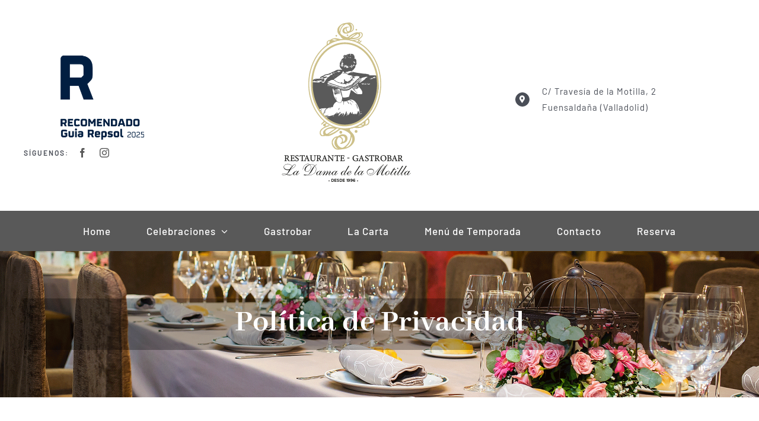

--- FILE ---
content_type: text/html; charset=UTF-8
request_url: https://www.ladamadelamotilla.es/?page_id=715
body_size: 75245
content:
<!DOCTYPE html><html class="avada-html-layout-wide avada-html-header-position-top" dir="ltr" lang="es" prefix="og: https://ogp.me/ns#" prefix="og: http://ogp.me/ns# fb: http://ogp.me/ns/fb#"><head><meta http-equiv="X-UA-Compatible" content="IE=edge" /><meta http-equiv="Content-Type" content="text/html; charset=utf-8"/><meta name="viewport" content="width=device-width, initial-scale=1" /><link rel="dns-prefetch" href="//cdn.hu-manity.co" />  <script type="text/javascript">var huOptions = {"appID":"wwwladamadelamotillaes-9ce9027","currentLanguage":"es","blocking":false,"globalCookie":false,"isAdmin":false,"privacyConsent":true,"forms":[]};</script> <script type="text/javascript" src="https://cdn.hu-manity.co/hu-banner.min.js"></script><title>Política de Privacidad | Restaurante - Gastrobar</title><meta name="robots" content="max-image-preview:large" /><link rel="canonical" href="https://www.ladamadelamotilla.es/?page_id=715" /><meta name="generator" content="All in One SEO (AIOSEO) 4.8.1.1" /><meta property="og:locale" content="es_ES" /><meta property="og:site_name" content="Restaurante - Gastrobar | Restaurante para Bodas, Comuniones, Bautizos y Reuniones. Fuensaldaña (Valladolid)" /><meta property="og:type" content="article" /><meta property="og:title" content="Política de Privacidad | Restaurante - Gastrobar" /><meta property="og:url" content="https://www.ladamadelamotilla.es/?page_id=715" /><meta property="article:published_time" content="2018-06-05T15:03:40+00:00" /><meta property="article:modified_time" content="2022-01-12T15:23:31+00:00" /><meta name="twitter:card" content="summary" /><meta name="twitter:title" content="Política de Privacidad | Restaurante - Gastrobar" /> <script type="application/ld+json" class="aioseo-schema">{"@context":"https:\/\/schema.org","@graph":[{"@type":"BreadcrumbList","@id":"https:\/\/www.ladamadelamotilla.es\/?page_id=715#breadcrumblist","itemListElement":[{"@type":"ListItem","@id":"https:\/\/www.ladamadelamotilla.es\/#listItem","position":1,"name":"Hogar","item":"https:\/\/www.ladamadelamotilla.es\/","nextItem":{"@type":"ListItem","@id":"https:\/\/www.ladamadelamotilla.es\/?page_id=715#listItem","name":"Pol\u00edtica de Privacidad"}},{"@type":"ListItem","@id":"https:\/\/www.ladamadelamotilla.es\/?page_id=715#listItem","position":2,"name":"Pol\u00edtica de Privacidad","previousItem":{"@type":"ListItem","@id":"https:\/\/www.ladamadelamotilla.es\/#listItem","name":"Hogar"}}]},{"@type":"Organization","@id":"https:\/\/www.ladamadelamotilla.es\/#organization","name":"Restaurante - Gastrobar","description":"Restaurante para Bodas, Comuniones, Bautizos y Reuniones. Fuensalda\u00f1a (Valladolid)","url":"https:\/\/www.ladamadelamotilla.es\/"},{"@type":"WebPage","@id":"https:\/\/www.ladamadelamotilla.es\/?page_id=715#webpage","url":"https:\/\/www.ladamadelamotilla.es\/?page_id=715","name":"Pol\u00edtica de Privacidad | Restaurante - Gastrobar","inLanguage":"es-ES","isPartOf":{"@id":"https:\/\/www.ladamadelamotilla.es\/#website"},"breadcrumb":{"@id":"https:\/\/www.ladamadelamotilla.es\/?page_id=715#breadcrumblist"},"datePublished":"2018-06-05T15:03:40+00:00","dateModified":"2022-01-12T15:23:31+00:00"},{"@type":"WebSite","@id":"https:\/\/www.ladamadelamotilla.es\/#website","url":"https:\/\/www.ladamadelamotilla.es\/","name":"Restaurante - Gastrobar","description":"Restaurante para Bodas, Comuniones, Bautizos y Reuniones. Fuensalda\u00f1a (Valladolid)","inLanguage":"es-ES","publisher":{"@id":"https:\/\/www.ladamadelamotilla.es\/#organization"}}]}</script> <link rel="alternate" type="application/rss+xml" title="Restaurante - Gastrobar &raquo; Feed" href="https://www.ladamadelamotilla.es/?feed=rss2" /><link rel="alternate" type="application/rss+xml" title="Restaurante - Gastrobar &raquo; Feed de los comentarios" href="https://www.ladamadelamotilla.es/?feed=comments-rss2" /><link rel="shortcut icon" href="https://www.ladamadelamotilla.es/wp-content/uploads/FAVICON_2022.png" type="image/x-icon" /><link rel="alternate" title="oEmbed (JSON)" type="application/json+oembed" href="https://www.ladamadelamotilla.es/index.php?rest_route=%2Foembed%2F1.0%2Fembed&#038;url=https%3A%2F%2Fwww.ladamadelamotilla.es%2F%3Fpage_id%3D715" /><link rel="alternate" title="oEmbed (XML)" type="text/xml+oembed" href="https://www.ladamadelamotilla.es/index.php?rest_route=%2Foembed%2F1.0%2Fembed&#038;url=https%3A%2F%2Fwww.ladamadelamotilla.es%2F%3Fpage_id%3D715&#038;format=xml" /><style id='wp-img-auto-sizes-contain-inline-css' type='text/css'>img:is([sizes=auto i],[sizes^="auto," i]){contain-intrinsic-size:3000px 1500px}
/*# sourceURL=wp-img-auto-sizes-contain-inline-css */</style><link rel='stylesheet' id='fusion-dynamic-css-css' href='https://www.ladamadelamotilla.es/wp-content/uploads/fusion-styles/a6e64a4b0af2aa0584713a3dc2c50a58.min.css?ver=3.11.15' type='text/css' media='all' /><link rel="https://api.w.org/" href="https://www.ladamadelamotilla.es/index.php?rest_route=/" /><link rel="alternate" title="JSON" type="application/json" href="https://www.ladamadelamotilla.es/index.php?rest_route=/wp/v2/pages/715" /><link rel="EditURI" type="application/rsd+xml" title="RSD" href="https://www.ladamadelamotilla.es/xmlrpc.php?rsd" /><link rel='shortlink' href='https://www.ladamadelamotilla.es/?p=715' /><style type="text/css" id="css-fb-visibility">@media screen and (max-width: 640px){.fusion-no-small-visibility{display:none !important;}body .sm-text-align-center{text-align:center !important;}body .sm-text-align-left{text-align:left !important;}body .sm-text-align-right{text-align:right !important;}body .sm-flex-align-center{justify-content:center !important;}body .sm-flex-align-flex-start{justify-content:flex-start !important;}body .sm-flex-align-flex-end{justify-content:flex-end !important;}body .sm-mx-auto{margin-left:auto !important;margin-right:auto !important;}body .sm-ml-auto{margin-left:auto !important;}body .sm-mr-auto{margin-right:auto !important;}body .fusion-absolute-position-small{position:absolute;top:auto;width:100%;}.awb-sticky.awb-sticky-small{ position: sticky; top: var(--awb-sticky-offset,0); }}@media screen and (min-width: 641px) and (max-width: 1024px){.fusion-no-medium-visibility{display:none !important;}body .md-text-align-center{text-align:center !important;}body .md-text-align-left{text-align:left !important;}body .md-text-align-right{text-align:right !important;}body .md-flex-align-center{justify-content:center !important;}body .md-flex-align-flex-start{justify-content:flex-start !important;}body .md-flex-align-flex-end{justify-content:flex-end !important;}body .md-mx-auto{margin-left:auto !important;margin-right:auto !important;}body .md-ml-auto{margin-left:auto !important;}body .md-mr-auto{margin-right:auto !important;}body .fusion-absolute-position-medium{position:absolute;top:auto;width:100%;}.awb-sticky.awb-sticky-medium{ position: sticky; top: var(--awb-sticky-offset,0); }}@media screen and (min-width: 1025px){.fusion-no-large-visibility{display:none !important;}body .lg-text-align-center{text-align:center !important;}body .lg-text-align-left{text-align:left !important;}body .lg-text-align-right{text-align:right !important;}body .lg-flex-align-center{justify-content:center !important;}body .lg-flex-align-flex-start{justify-content:flex-start !important;}body .lg-flex-align-flex-end{justify-content:flex-end !important;}body .lg-mx-auto{margin-left:auto !important;margin-right:auto !important;}body .lg-ml-auto{margin-left:auto !important;}body .lg-mr-auto{margin-right:auto !important;}body .fusion-absolute-position-large{position:absolute;top:auto;width:100%;}.awb-sticky.awb-sticky-large{ position: sticky; top: var(--awb-sticky-offset,0); }}</style><style type="text/css">.recentcomments a{display:inline !important;padding:0 !important;margin:0 !important;}</style> <script type="text/javascript">var doc = document.documentElement;
			doc.setAttribute( 'data-useragent', navigator.userAgent );</script> <style id='global-styles-inline-css' type='text/css'>:root{--wp--preset--aspect-ratio--square: 1;--wp--preset--aspect-ratio--4-3: 4/3;--wp--preset--aspect-ratio--3-4: 3/4;--wp--preset--aspect-ratio--3-2: 3/2;--wp--preset--aspect-ratio--2-3: 2/3;--wp--preset--aspect-ratio--16-9: 16/9;--wp--preset--aspect-ratio--9-16: 9/16;--wp--preset--color--black: #000000;--wp--preset--color--cyan-bluish-gray: #abb8c3;--wp--preset--color--white: #ffffff;--wp--preset--color--pale-pink: #f78da7;--wp--preset--color--vivid-red: #cf2e2e;--wp--preset--color--luminous-vivid-orange: #ff6900;--wp--preset--color--luminous-vivid-amber: #fcb900;--wp--preset--color--light-green-cyan: #7bdcb5;--wp--preset--color--vivid-green-cyan: #00d084;--wp--preset--color--pale-cyan-blue: #8ed1fc;--wp--preset--color--vivid-cyan-blue: #0693e3;--wp--preset--color--vivid-purple: #9b51e0;--wp--preset--color--awb-color-1: rgba(255,255,255,1);--wp--preset--color--awb-color-2: rgba(242,243,245,1);--wp--preset--color--awb-color-3: rgba(226,226,226,1);--wp--preset--color--awb-color-4: rgba(206,193,138,1);--wp--preset--color--awb-color-5: rgba(89,89,89,1);--wp--preset--color--awb-color-6: rgba(74,78,87,1);--wp--preset--color--awb-color-7: rgba(51,51,51,1);--wp--preset--color--awb-color-8: rgba(33,41,52,1);--wp--preset--color--awb-color-custom-10: rgba(249,249,251,1);--wp--preset--color--awb-color-custom-11: rgba(0,0,0,1);--wp--preset--color--awb-color-custom-12: rgba(38,48,62,1);--wp--preset--color--awb-color-custom-13: rgba(101,188,123,1);--wp--preset--color--awb-color-custom-14: rgba(242,243,245,0.7);--wp--preset--gradient--vivid-cyan-blue-to-vivid-purple: linear-gradient(135deg,rgb(6,147,227) 0%,rgb(155,81,224) 100%);--wp--preset--gradient--light-green-cyan-to-vivid-green-cyan: linear-gradient(135deg,rgb(122,220,180) 0%,rgb(0,208,130) 100%);--wp--preset--gradient--luminous-vivid-amber-to-luminous-vivid-orange: linear-gradient(135deg,rgb(252,185,0) 0%,rgb(255,105,0) 100%);--wp--preset--gradient--luminous-vivid-orange-to-vivid-red: linear-gradient(135deg,rgb(255,105,0) 0%,rgb(207,46,46) 100%);--wp--preset--gradient--very-light-gray-to-cyan-bluish-gray: linear-gradient(135deg,rgb(238,238,238) 0%,rgb(169,184,195) 100%);--wp--preset--gradient--cool-to-warm-spectrum: linear-gradient(135deg,rgb(74,234,220) 0%,rgb(151,120,209) 20%,rgb(207,42,186) 40%,rgb(238,44,130) 60%,rgb(251,105,98) 80%,rgb(254,248,76) 100%);--wp--preset--gradient--blush-light-purple: linear-gradient(135deg,rgb(255,206,236) 0%,rgb(152,150,240) 100%);--wp--preset--gradient--blush-bordeaux: linear-gradient(135deg,rgb(254,205,165) 0%,rgb(254,45,45) 50%,rgb(107,0,62) 100%);--wp--preset--gradient--luminous-dusk: linear-gradient(135deg,rgb(255,203,112) 0%,rgb(199,81,192) 50%,rgb(65,88,208) 100%);--wp--preset--gradient--pale-ocean: linear-gradient(135deg,rgb(255,245,203) 0%,rgb(182,227,212) 50%,rgb(51,167,181) 100%);--wp--preset--gradient--electric-grass: linear-gradient(135deg,rgb(202,248,128) 0%,rgb(113,206,126) 100%);--wp--preset--gradient--midnight: linear-gradient(135deg,rgb(2,3,129) 0%,rgb(40,116,252) 100%);--wp--preset--font-size--small: 11.25px;--wp--preset--font-size--medium: 20px;--wp--preset--font-size--large: 22.5px;--wp--preset--font-size--x-large: 42px;--wp--preset--font-size--normal: 15px;--wp--preset--font-size--xlarge: 30px;--wp--preset--font-size--huge: 45px;--wp--preset--spacing--20: 0.44rem;--wp--preset--spacing--30: 0.67rem;--wp--preset--spacing--40: 1rem;--wp--preset--spacing--50: 1.5rem;--wp--preset--spacing--60: 2.25rem;--wp--preset--spacing--70: 3.38rem;--wp--preset--spacing--80: 5.06rem;--wp--preset--shadow--natural: 6px 6px 9px rgba(0, 0, 0, 0.2);--wp--preset--shadow--deep: 12px 12px 50px rgba(0, 0, 0, 0.4);--wp--preset--shadow--sharp: 6px 6px 0px rgba(0, 0, 0, 0.2);--wp--preset--shadow--outlined: 6px 6px 0px -3px rgb(255, 255, 255), 6px 6px rgb(0, 0, 0);--wp--preset--shadow--crisp: 6px 6px 0px rgb(0, 0, 0);}:where(.is-layout-flex){gap: 0.5em;}:where(.is-layout-grid){gap: 0.5em;}body .is-layout-flex{display: flex;}.is-layout-flex{flex-wrap: wrap;align-items: center;}.is-layout-flex > :is(*, div){margin: 0;}body .is-layout-grid{display: grid;}.is-layout-grid > :is(*, div){margin: 0;}:where(.wp-block-columns.is-layout-flex){gap: 2em;}:where(.wp-block-columns.is-layout-grid){gap: 2em;}:where(.wp-block-post-template.is-layout-flex){gap: 1.25em;}:where(.wp-block-post-template.is-layout-grid){gap: 1.25em;}.has-black-color{color: var(--wp--preset--color--black) !important;}.has-cyan-bluish-gray-color{color: var(--wp--preset--color--cyan-bluish-gray) !important;}.has-white-color{color: var(--wp--preset--color--white) !important;}.has-pale-pink-color{color: var(--wp--preset--color--pale-pink) !important;}.has-vivid-red-color{color: var(--wp--preset--color--vivid-red) !important;}.has-luminous-vivid-orange-color{color: var(--wp--preset--color--luminous-vivid-orange) !important;}.has-luminous-vivid-amber-color{color: var(--wp--preset--color--luminous-vivid-amber) !important;}.has-light-green-cyan-color{color: var(--wp--preset--color--light-green-cyan) !important;}.has-vivid-green-cyan-color{color: var(--wp--preset--color--vivid-green-cyan) !important;}.has-pale-cyan-blue-color{color: var(--wp--preset--color--pale-cyan-blue) !important;}.has-vivid-cyan-blue-color{color: var(--wp--preset--color--vivid-cyan-blue) !important;}.has-vivid-purple-color{color: var(--wp--preset--color--vivid-purple) !important;}.has-black-background-color{background-color: var(--wp--preset--color--black) !important;}.has-cyan-bluish-gray-background-color{background-color: var(--wp--preset--color--cyan-bluish-gray) !important;}.has-white-background-color{background-color: var(--wp--preset--color--white) !important;}.has-pale-pink-background-color{background-color: var(--wp--preset--color--pale-pink) !important;}.has-vivid-red-background-color{background-color: var(--wp--preset--color--vivid-red) !important;}.has-luminous-vivid-orange-background-color{background-color: var(--wp--preset--color--luminous-vivid-orange) !important;}.has-luminous-vivid-amber-background-color{background-color: var(--wp--preset--color--luminous-vivid-amber) !important;}.has-light-green-cyan-background-color{background-color: var(--wp--preset--color--light-green-cyan) !important;}.has-vivid-green-cyan-background-color{background-color: var(--wp--preset--color--vivid-green-cyan) !important;}.has-pale-cyan-blue-background-color{background-color: var(--wp--preset--color--pale-cyan-blue) !important;}.has-vivid-cyan-blue-background-color{background-color: var(--wp--preset--color--vivid-cyan-blue) !important;}.has-vivid-purple-background-color{background-color: var(--wp--preset--color--vivid-purple) !important;}.has-black-border-color{border-color: var(--wp--preset--color--black) !important;}.has-cyan-bluish-gray-border-color{border-color: var(--wp--preset--color--cyan-bluish-gray) !important;}.has-white-border-color{border-color: var(--wp--preset--color--white) !important;}.has-pale-pink-border-color{border-color: var(--wp--preset--color--pale-pink) !important;}.has-vivid-red-border-color{border-color: var(--wp--preset--color--vivid-red) !important;}.has-luminous-vivid-orange-border-color{border-color: var(--wp--preset--color--luminous-vivid-orange) !important;}.has-luminous-vivid-amber-border-color{border-color: var(--wp--preset--color--luminous-vivid-amber) !important;}.has-light-green-cyan-border-color{border-color: var(--wp--preset--color--light-green-cyan) !important;}.has-vivid-green-cyan-border-color{border-color: var(--wp--preset--color--vivid-green-cyan) !important;}.has-pale-cyan-blue-border-color{border-color: var(--wp--preset--color--pale-cyan-blue) !important;}.has-vivid-cyan-blue-border-color{border-color: var(--wp--preset--color--vivid-cyan-blue) !important;}.has-vivid-purple-border-color{border-color: var(--wp--preset--color--vivid-purple) !important;}.has-vivid-cyan-blue-to-vivid-purple-gradient-background{background: var(--wp--preset--gradient--vivid-cyan-blue-to-vivid-purple) !important;}.has-light-green-cyan-to-vivid-green-cyan-gradient-background{background: var(--wp--preset--gradient--light-green-cyan-to-vivid-green-cyan) !important;}.has-luminous-vivid-amber-to-luminous-vivid-orange-gradient-background{background: var(--wp--preset--gradient--luminous-vivid-amber-to-luminous-vivid-orange) !important;}.has-luminous-vivid-orange-to-vivid-red-gradient-background{background: var(--wp--preset--gradient--luminous-vivid-orange-to-vivid-red) !important;}.has-very-light-gray-to-cyan-bluish-gray-gradient-background{background: var(--wp--preset--gradient--very-light-gray-to-cyan-bluish-gray) !important;}.has-cool-to-warm-spectrum-gradient-background{background: var(--wp--preset--gradient--cool-to-warm-spectrum) !important;}.has-blush-light-purple-gradient-background{background: var(--wp--preset--gradient--blush-light-purple) !important;}.has-blush-bordeaux-gradient-background{background: var(--wp--preset--gradient--blush-bordeaux) !important;}.has-luminous-dusk-gradient-background{background: var(--wp--preset--gradient--luminous-dusk) !important;}.has-pale-ocean-gradient-background{background: var(--wp--preset--gradient--pale-ocean) !important;}.has-electric-grass-gradient-background{background: var(--wp--preset--gradient--electric-grass) !important;}.has-midnight-gradient-background{background: var(--wp--preset--gradient--midnight) !important;}.has-small-font-size{font-size: var(--wp--preset--font-size--small) !important;}.has-medium-font-size{font-size: var(--wp--preset--font-size--medium) !important;}.has-large-font-size{font-size: var(--wp--preset--font-size--large) !important;}.has-x-large-font-size{font-size: var(--wp--preset--font-size--x-large) !important;}
/*# sourceURL=global-styles-inline-css */</style></head><body class="privacy-policy wp-singular page-template-default page page-id-715 wp-theme-Avada cookies-not-set fusion-image-hovers fusion-pagination-sizing fusion-button_type-flat fusion-button_span-no fusion-button_gradient-linear avada-image-rollover-circle-yes avada-image-rollover-no fusion-body ltr fusion-sticky-header no-tablet-sticky-header no-mobile-sticky-header no-mobile-slidingbar no-mobile-totop fusion-disable-outline fusion-sub-menu-fade mobile-logo-pos-left layout-wide-mode avada-has-boxed-modal-shadow- layout-scroll-offset-full avada-has-zero-margin-offset-top fusion-top-header menu-text-align-center mobile-menu-design-classic fusion-show-pagination-text fusion-header-layout-v3 avada-responsive avada-footer-fx-none avada-menu-highlight-style-bar fusion-search-form-clean fusion-main-menu-search-overlay fusion-avatar-circle avada-dropdown-styles avada-blog-layout-large avada-blog-archive-layout-large avada-header-shadow-no avada-menu-icon-position-left avada-has-megamenu-shadow avada-has-mobile-menu-search avada-has-main-nav-search-icon avada-has-breadcrumb-mobile-hidden avada-has-titlebar-hide avada-header-border-color-full-transparent avada-has-transparent-timeline_color avada-has-pagination-width_height avada-flyout-menu-direction-fade avada-ec-views-v1" data-awb-post-id="715"> <a class="skip-link screen-reader-text" href="#content">Saltar al contenido</a><div id="boxed-wrapper"><div id="wrapper" class="fusion-wrapper"><div id="home" style="position:relative;top:-1px;"></div><div class="fusion-tb-header"><div class="fusion-fullwidth fullwidth-box fusion-builder-row-1 fusion-flex-container nonhundred-percent-fullwidth non-hundred-percent-height-scrolling fusion-custom-z-index" style="--awb-border-radius-top-left:0px;--awb-border-radius-top-right:0px;--awb-border-radius-bottom-right:0px;--awb-border-radius-bottom-left:0px;--awb-z-index:5000;--awb-padding-top:20px;--awb-padding-bottom:20px;--awb-padding-right-small:0px;--awb-padding-left-small:0px;--awb-flex-wrap:wrap;" ><div class="fusion-builder-row fusion-row fusion-flex-align-items-center fusion-flex-content-wrap" style="max-width:1248px;margin-left: calc(-4% / 2 );margin-right: calc(-4% / 2 );"><div class="fusion-layout-column fusion_builder_column fusion-builder-column-0 fusion-flex-column fusion-animated" style="--awb-bg-size:cover;--awb-width-large:25%;--awb-margin-top-large:0px;--awb-spacing-right-large:7.68%;--awb-margin-bottom-large:0px;--awb-spacing-left-large:7.68%;--awb-width-medium:40%;--awb-order-medium:0;--awb-spacing-right-medium:4.8%;--awb-spacing-left-medium:4.8%;--awb-width-small:33.333333333333%;--awb-order-small:0;--awb-margin-top-small:-30px;--awb-spacing-right-small:5.76%;--awb-spacing-left-small:40px;" data-animationType="fadeInLeft" data-animationDuration="1.0" data-animationOffset="top-into-view"><div class="fusion-column-wrapper fusion-column-has-shadow fusion-flex-justify-content-flex-start fusion-content-layout-column"><div class="fusion-image-element fusion-no-small-visibility" style="text-align:center;--awb-caption-title-font-family:var(--h2_typography-font-family);--awb-caption-title-font-weight:var(--h2_typography-font-weight);--awb-caption-title-font-style:var(--h2_typography-font-style);--awb-caption-title-size:var(--h2_typography-font-size);--awb-caption-title-transform:var(--h2_typography-text-transform);--awb-caption-title-line-height:var(--h2_typography-line-height);--awb-caption-title-letter-spacing:var(--h2_typography-letter-spacing);"><span class=" fusion-imageframe imageframe-none imageframe-1 hover-type-none"><a class="fusion-no-lightbox" href="https://www.guiarepsol.com/es/fichas/restaurante/la-dama-de-la-motilla-327307/" target="_self"><img decoding="async" src="[data-uri]" data-orig-src="https://www.ladamadelamotilla.es/wp-content/uploads/SOLES_BR.png" alt class="lazyload img-responsive wp-image-2038"/></a></span></div><div class="fusion-image-element " style="text-align:center;--awb-max-width:153PX;--awb-caption-title-font-family:var(--h2_typography-font-family);--awb-caption-title-font-weight:var(--h2_typography-font-weight);--awb-caption-title-font-style:var(--h2_typography-font-style);--awb-caption-title-size:var(--h2_typography-font-size);--awb-caption-title-transform:var(--h2_typography-text-transform);--awb-caption-title-line-height:var(--h2_typography-line-height);--awb-caption-title-letter-spacing:var(--h2_typography-letter-spacing);"><span class=" fusion-imageframe imageframe-none imageframe-2 hover-type-none"><a class="fusion-no-lightbox" href="https://www.guiarepsol.com/es/fichas/restaurante/la-dama-de-la-motilla-327307/" target="_self"><img decoding="async" src="[data-uri]" data-orig-src="https://www.ladamadelamotilla.es/wp-content/uploads/SOLES_BR_2025.png" alt class="lazyload img-responsive wp-image-2040"/></a></span></div><div class="fusion-builder-row fusion-builder-row-inner fusion-row fusion-flex-align-items-center fusion-flex-content-wrap" style="width:104% !important;max-width:104% !important;margin-left: calc(-4% / 2 );margin-right: calc(-4% / 2 );"><div class="fusion-layout-column fusion_builder_column_inner fusion-builder-nested-column-0 fusion_builder_column_inner_1_3 1_3 fusion-flex-column" style="--awb-bg-size:cover;--awb-width-large:33.333333333333%;--awb-margin-top-large:0px;--awb-spacing-right-large:5.76%;--awb-margin-bottom-large:0px;--awb-spacing-left-large:5.76%;--awb-width-medium:33.333333333333%;--awb-order-medium:0;--awb-spacing-right-medium:5.76%;--awb-spacing-left-medium:5.76%;--awb-width-small:100%;--awb-order-small:0;--awb-spacing-right-small:1.92%;--awb-spacing-left-small:1.92%;"><div class="fusion-column-wrapper fusion-column-has-shadow fusion-flex-justify-content-flex-start fusion-content-layout-column"><div class="fusion-text fusion-text-1" style="--awb-font-size:12px;--awb-letter-spacing:2px;--awb-text-transform:none;--awb-text-font-family:&quot;Barlow&quot;;--awb-text-font-style:normal;--awb-text-font-weight:600;"><p>SÍGUENOS:</p></div></div></div><div class="fusion-layout-column fusion_builder_column_inner fusion-builder-nested-column-1 fusion_builder_column_inner_1_3 1_3 fusion-flex-column" style="--awb-bg-size:cover;--awb-width-large:33.333333333333%;--awb-margin-top-large:0px;--awb-spacing-right-large:5.76%;--awb-margin-bottom-large:0px;--awb-spacing-left-large:5.76%;--awb-width-medium:33.333333333333%;--awb-order-medium:0;--awb-spacing-right-medium:5.76%;--awb-spacing-left-medium:5.76%;--awb-width-small:100%;--awb-order-small:0;--awb-spacing-right-small:1.92%;--awb-spacing-left-small:1.92%;"><div class="fusion-column-wrapper fusion-column-has-shadow fusion-flex-justify-content-flex-start fusion-content-layout-column"><div class="fusion-social-links fusion-social-links-1" style="--awb-margin-top:0px;--awb-margin-right:0px;--awb-margin-bottom:0px;--awb-margin-left:0px;--awb-box-border-top:0px;--awb-box-border-right:0px;--awb-box-border-bottom:0px;--awb-box-border-left:0px;--awb-icon-colors-hover:rgba(89,89,89,0.8);--awb-box-colors-hover:rgba(242,243,245,0.8);--awb-box-border-color:var(--awb-color3);--awb-box-border-color-hover:var(--awb-color4);"><div class="fusion-social-networks color-type-custom"><div class="fusion-social-networks-wrapper"><a class="fusion-social-network-icon fusion-tooltip fusion-facebook awb-icon-facebook" style="color:#595959;font-size:16px;" title="Facebook" aria-label="facebook" target="_blank" rel="noopener noreferrer" href="https://www.facebook.com/ladamadelamotilla"></a><a class="fusion-social-network-icon fusion-tooltip fusion-instagram awb-icon-instagram" style="color:#595959;font-size:16px;" title="Instagram" aria-label="instagram" target="_blank" rel="noopener noreferrer" href="https://www.instagram.com/ladamadelamotilla"></a></div></div></div></div></div></div></div></div><div class="fusion-layout-column fusion_builder_column fusion-builder-column-1 fusion-flex-column fusion-animated" style="--awb-padding-top:15px;--awb-padding-top-small:35px;--awb-padding-right-small:145px;--awb-padding-left-small:145px;--awb-bg-size:cover;--awb-width-large:40%;--awb-margin-top-large:0px;--awb-spacing-right-large:4.8%;--awb-margin-bottom-large:25px;--awb-spacing-left-large:4.8%;--awb-width-medium:20%;--awb-order-medium:0;--awb-spacing-right-medium:9.6%;--awb-spacing-left-medium:9.6%;--awb-width-small:100%;--awb-order-small:5;--awb-spacing-right-small:1.92%;--awb-spacing-left-small:1.92%;" data-animationType="fadeInDown" data-animationDuration="1.0" data-animationOffset="top-into-view"><div class="fusion-column-wrapper fusion-column-has-shadow fusion-flex-justify-content-flex-start fusion-content-layout-column"><div class="fusion-image-element " style="text-align:center;--awb-caption-title-font-family:var(--h2_typography-font-family);--awb-caption-title-font-weight:var(--h2_typography-font-weight);--awb-caption-title-font-style:var(--h2_typography-font-style);--awb-caption-title-size:var(--h2_typography-font-size);--awb-caption-title-transform:var(--h2_typography-text-transform);--awb-caption-title-line-height:var(--h2_typography-line-height);--awb-caption-title-letter-spacing:var(--h2_typography-letter-spacing);"><span class=" has-fusion-standard-logo fusion-imageframe imageframe-none imageframe-3 hover-type-none"><a class="fusion-no-lightbox" href="https://www.ladamadelamotilla.es/" target="_self"><img fetchpriority="high" decoding="async" src="https://www.ladamadelamotilla.es/wp-content/uploads/LOGO_RGB_SD.png" srcset="https://www.ladamadelamotilla.es/wp-content/uploads/LOGO_RGB_SD.png 1x, https://www.ladamadelamotilla.es/wp-content/uploads/LOGO_RGB_HD.png 2x" style="max-height:276px;height:auto;" retina_url="https://www.ladamadelamotilla.es/wp-content/uploads/LOGO_RGB_HD.png" width="340" height="276" class="img-responsive fusion-standard-logo disable-lazyload" alt="Restaurante &#8211; Gastrobar Logo" /></a></span></div></div></div><div class="fusion-layout-column fusion_builder_column fusion-builder-column-2 fusion-flex-column" style="--awb-bg-size:cover;--awb-width-large:5.39%;--awb-margin-top-large:0px;--awb-spacing-right-large:1.7810760667904%;--awb-margin-bottom-large:20px;--awb-spacing-left-large:0%;--awb-width-medium:5.39%;--awb-order-medium:0;--awb-spacing-right-medium:1.7810760667904%;--awb-spacing-left-medium:0%;--awb-width-small:16.666666666667%;--awb-order-small:3;--awb-spacing-right-small:0.576%;--awb-spacing-left-small:0%;"><div class="fusion-column-wrapper fusion-column-has-shadow fusion-flex-justify-content-flex-start fusion-content-layout-column"><a class="fb-icon-element-1 fb-icon-element fontawesome-icon fa-map-marker-alt fas circle-yes fusion-link" style="--awb-circlecolor-hover:#4a4e57;--awb-circlebordercolor-hover:#4a4e57;--awb-circlebordersize:1px;--awb-font-size:12.32px;--awb-width:24.64px;--awb-height:24.64px;--awb-line-height:22.64px;--awb-margin-top:0;--awb-margin-right:0;--awb-margin-bottom:0;--awb-margin-left:7px;--awb-align-self:flex-end;" href="https://goo.gl/maps/238Fg9ZpzT7zp5Fo7" aria-label="Link to https://goo.gl/maps/238Fg9ZpzT7zp5Fo7" target="_blank" rel="noopener noreferrer"></a></div></div><div class="fusion-layout-column fusion_builder_column fusion-builder-column-3 fusion-flex-column" style="--awb-bg-size:cover;--awb-width-large:18.12%;--awb-margin-top-large:0px;--awb-spacing-right-large:0.52980132450331%;--awb-margin-bottom-large:20px;--awb-spacing-left-large:0%;--awb-width-medium:18.12%;--awb-order-medium:0;--awb-spacing-right-medium:0.52980132450331%;--awb-spacing-left-medium:0%;--awb-width-small:50%;--awb-order-small:4;--awb-spacing-right-small:0.192%;--awb-spacing-left-small:12px;"><div class="fusion-column-wrapper fusion-column-has-shadow fusion-flex-justify-content-flex-start fusion-content-layout-column"><div class="fusion-text fusion-text-2" style="--awb-margin-left:20px;"><p>C/ Travesía de la Motilla, 2<br /> Fuensaldaña (Valladolid)</p></div></div></div></div></div><div class="fusion-fullwidth fullwidth-box fusion-builder-row-2 fusion-flex-container nonhundred-percent-fullwidth non-hundred-percent-height-scrolling fusion-sticky-container fusion-custom-z-index" style="--awb-border-radius-top-left:0px;--awb-border-radius-top-right:0px;--awb-border-radius-bottom-right:0px;--awb-border-radius-bottom-left:0px;--awb-z-index:5000;--awb-background-color:#595959;--awb-flex-wrap:wrap;" data-transition-offset="0" data-scroll-offset="0" data-sticky-small-visibility="1" data-sticky-medium-visibility="1" data-sticky-large-visibility="1" ><div class="fusion-builder-row fusion-row fusion-flex-align-items-flex-start fusion-flex-content-wrap" style="max-width:1248px;margin-left: calc(-4% / 2 );margin-right: calc(-4% / 2 );"><div class="fusion-layout-column fusion_builder_column fusion-builder-column-4 fusion_builder_column_1_1 1_1 fusion-flex-column" style="--awb-bg-size:cover;--awb-width-large:100%;--awb-margin-top-large:0px;--awb-spacing-right-large:1.92%;--awb-margin-bottom-large:0px;--awb-spacing-left-large:1.92%;--awb-width-medium:100%;--awb-order-medium:0;--awb-spacing-right-medium:1.92%;--awb-spacing-left-medium:1.92%;--awb-width-small:100%;--awb-order-small:0;--awb-spacing-right-small:1.92%;--awb-spacing-left-small:1.92%;"><div class="fusion-column-wrapper fusion-column-has-shadow fusion-flex-justify-content-flex-start fusion-content-layout-column"><nav class="awb-menu awb-menu_row awb-menu_em-hover mobile-mode-collapse-to-button awb-menu_icons-left awb-menu_dc-yes mobile-trigger-fullwidth-off awb-menu_mobile-toggle awb-menu_indent-left mobile-size-full-absolute loading mega-menu-loading awb-menu_desktop awb-menu_dropdown awb-menu_expand-right awb-menu_transition-fade fusion-animated" style="--awb-font-size:17px;--awb-text-transform:none;--awb-gap:60px;--awb-justify-content:center;--awb-color:#ffffff;--awb-active-color:#ddd3ad;--awb-submenu-text-transform:none;--awb-main-justify-content:flex-start;--awb-mobile-nav-button-align-hor:flex-end;--awb-mobile-active-color:#cec18a;--awb-mobile-trigger-font-size:32px;--awb-trigger-padding-right:0px;--awb-mobile-trigger-color:#ffffff;--awb-mobile-trigger-background-color:rgba(255,255,255,0);--awb-mobile-justify:flex-start;--awb-mobile-caret-left:auto;--awb-mobile-caret-right:0;--awb-fusion-font-family-typography:&quot;Barlow&quot;;--awb-fusion-font-style-typography:normal;--awb-fusion-font-weight-typography:500;--awb-fusion-font-family-submenu-typography:inherit;--awb-fusion-font-style-submenu-typography:normal;--awb-fusion-font-weight-submenu-typography:400;--awb-fusion-font-family-mobile-typography:inherit;--awb-fusion-font-style-mobile-typography:normal;--awb-fusion-font-weight-mobile-typography:400;" aria-label="Country Butcher Main Menu" data-breakpoint="640" data-count="0" data-transition-type="fade" data-transition-time="300" data-expand="right" data-animationType="fadeInUp" data-animationDuration="1.0" data-animationOffset="top-into-view"><button type="button" class="awb-menu__m-toggle awb-menu__m-toggle_no-text" aria-expanded="false" aria-controls="menu-country-butcher-main-menu"><span class="awb-menu__m-toggle-inner"><span class="collapsed-nav-text"><span class="screen-reader-text">Toggle Navigation</span></span><span class="awb-menu__m-collapse-icon awb-menu__m-collapse-icon_no-text"><span class="awb-menu__m-collapse-icon-open awb-menu__m-collapse-icon-open_no-text awb-butcher-bars"></span><span class="awb-menu__m-collapse-icon-close awb-menu__m-collapse-icon-close_no-text awb-butcher-times"></span></span></span></button><ul id="menu-country-butcher-main-menu" class="fusion-menu awb-menu__main-ul awb-menu__main-ul_row"><li  id="menu-item-1101"  class="menu-item menu-item-type-post_type menu-item-object-page menu-item-home menu-item-1101 awb-menu__li awb-menu__main-li awb-menu__main-li_regular"  data-item-id="1101"><span class="awb-menu__main-background-default awb-menu__main-background-default_fade"></span><span class="awb-menu__main-background-active awb-menu__main-background-active_fade"></span><a  href="https://www.ladamadelamotilla.es/" class="awb-menu__main-a awb-menu__main-a_regular"><span class="menu-text">Home</span></a></li><li  id="menu-item-1136"  class="menu-item menu-item-type-post_type menu-item-object-page menu-item-has-children menu-item-1136 awb-menu__li awb-menu__main-li awb-menu__main-li_regular"  data-item-id="1136"><span class="awb-menu__main-background-default awb-menu__main-background-default_fade"></span><span class="awb-menu__main-background-active awb-menu__main-background-active_fade"></span><a  href="https://www.ladamadelamotilla.es/?page_id=1130" class="awb-menu__main-a awb-menu__main-a_regular"><span class="menu-text">Celebraciones</span><span class="awb-menu__open-nav-submenu-hover"></span></a><button type="button" aria-label="Open submenu of Celebraciones" aria-expanded="false" class="awb-menu__open-nav-submenu_mobile awb-menu__open-nav-submenu_main"></button><ul class="awb-menu__sub-ul awb-menu__sub-ul_main"><li  id="menu-item-1672"  class="menu-item menu-item-type-post_type menu-item-object-page menu-item-1672 awb-menu__li awb-menu__sub-li" ><a  href="https://www.ladamadelamotilla.es/?page_id=1389" class="awb-menu__sub-a"><span>Bodas</span></a></li><li  id="menu-item-1673"  class="menu-item menu-item-type-post_type menu-item-object-page menu-item-1673 awb-menu__li awb-menu__sub-li" ><a  href="https://www.ladamadelamotilla.es/?page_id=1441" class="awb-menu__sub-a"><span>Comuniones</span></a></li><li  id="menu-item-1674"  class="menu-item menu-item-type-post_type menu-item-object-page menu-item-1674 awb-menu__li awb-menu__sub-li" ><a  href="https://www.ladamadelamotilla.es/?page_id=1448" class="awb-menu__sub-a"><span>Bautizos</span></a></li><li  id="menu-item-1675"  class="menu-item menu-item-type-post_type menu-item-object-page menu-item-1675 awb-menu__li awb-menu__sub-li" ><a  href="https://www.ladamadelamotilla.es/?page_id=1454" class="awb-menu__sub-a"><span>Otros Eventos</span></a></li></ul></li><li  id="menu-item-1536"  class="menu-item menu-item-type-post_type menu-item-object-page menu-item-1536 awb-menu__li awb-menu__main-li awb-menu__main-li_regular"  data-item-id="1536"><span class="awb-menu__main-background-default awb-menu__main-background-default_fade"></span><span class="awb-menu__main-background-active awb-menu__main-background-active_fade"></span><a  href="https://www.ladamadelamotilla.es/?page_id=1466" class="awb-menu__main-a awb-menu__main-a_regular"><span class="menu-text">Gastrobar</span></a></li><li  id="menu-item-1236"  class="menu-item menu-item-type-post_type menu-item-object-page menu-item-1236 awb-menu__li awb-menu__main-li awb-menu__main-li_regular"  data-item-id="1236"><span class="awb-menu__main-background-default awb-menu__main-background-default_fade"></span><span class="awb-menu__main-background-active awb-menu__main-background-active_fade"></span><a  href="https://www.ladamadelamotilla.es/?page_id=1182" class="awb-menu__main-a awb-menu__main-a_regular"><span class="menu-text">La Carta</span></a></li><li  id="menu-item-1237"  class="menu-item menu-item-type-post_type menu-item-object-page menu-item-1237 awb-menu__li awb-menu__main-li awb-menu__main-li_regular"  data-item-id="1237"><span class="awb-menu__main-background-default awb-menu__main-background-default_fade"></span><span class="awb-menu__main-background-active awb-menu__main-background-active_fade"></span><a  href="https://www.ladamadelamotilla.es/?page_id=1212" class="awb-menu__main-a awb-menu__main-a_regular"><span class="menu-text">Menú de Temporada</span></a></li><li  id="menu-item-1238"  class="menu-item menu-item-type-post_type menu-item-object-page menu-item-1238 awb-menu__li awb-menu__main-li awb-menu__main-li_regular"  data-item-id="1238"><span class="awb-menu__main-background-default awb-menu__main-background-default_fade"></span><span class="awb-menu__main-background-active awb-menu__main-background-active_fade"></span><a  href="https://www.ladamadelamotilla.es/?page_id=1103" class="awb-menu__main-a awb-menu__main-a_regular"><span class="menu-text">Contacto</span></a></li><li  id="menu-item-1239"  class="menu-item menu-item-type-post_type menu-item-object-page menu-item-1239 awb-menu__li awb-menu__main-li awb-menu__main-li_regular"  data-item-id="1239"><span class="awb-menu__main-background-default awb-menu__main-background-default_fade"></span><span class="awb-menu__main-background-active awb-menu__main-background-active_fade"></span><a  href="https://www.ladamadelamotilla.es/?page_id=13" class="awb-menu__main-a awb-menu__main-a_regular"><span class="menu-text">Reserva</span></a></li></ul></nav></div></div></div></div></div><div id="sliders-container" class="fusion-slider-visibility"></div><section class="fusion-page-title-bar fusion-tb-page-title-bar"><div class="fusion-fullwidth fullwidth-box fusion-builder-row-3 fusion-flex-container fusion-parallax-none nonhundred-percent-fullwidth non-hundred-percent-height-scrolling lazyload fusion-custom-z-index" style="--awb-border-radius-top-left:0px;--awb-border-radius-top-right:0px;--awb-border-radius-bottom-right:0px;--awb-border-radius-bottom-left:0px;--awb-z-index:0;--awb-padding-top:80px;--awb-padding-bottom:80px;--awb-background-size:cover;--awb-flex-wrap:wrap;" data-bg="https://www.ladamadelamotilla.es/wp-content/uploads/CABECERA.png" ><div class="fusion-builder-row fusion-row fusion-flex-align-items-flex-start fusion-flex-content-wrap" style="max-width:1248px;margin-left: calc(-4% / 2 );margin-right: calc(-4% / 2 );"><div class="fusion-layout-column fusion_builder_column fusion-builder-column-5 fusion_builder_column_1_1 1_1 fusion-flex-column fusion-animated" style="--awb-bg-color:rgba(0,0,0,0.29);--awb-bg-color-hover:rgba(0,0,0,0.29);--awb-bg-size:cover;--awb-width-large:100%;--awb-margin-top-large:0px;--awb-spacing-right-large:1.92%;--awb-margin-bottom-large:0px;--awb-spacing-left-large:1.92%;--awb-width-medium:100%;--awb-order-medium:0;--awb-spacing-right-medium:1.92%;--awb-spacing-left-medium:1.92%;--awb-width-small:100%;--awb-order-small:0;--awb-spacing-right-small:1.92%;--awb-spacing-left-small:1.92%;" data-animationType="fadeInDown" data-animationDuration="1.0" data-animationOffset="top-into-view"><div class="fusion-column-wrapper fusion-column-has-shadow fusion-flex-justify-content-flex-start fusion-content-layout-block"><div class="fusion-title title fusion-title-1 fusion-sep-none fusion-title-center fusion-title-text fusion-title-size-one" style="--awb-text-color:#ffffff;"><h1 class="fusion-title-heading title-heading-center" style="margin:0;">Política de Privacidad</h1></div></div></div></div></div></section><main id="main" class="clearfix "><div class="fusion-row" style=""><section id="content" style="width: 100%;"><div id="post-715" class="post-715 page type-page status-publish hentry"> <span class="entry-title rich-snippet-hidden">Política de Privacidad</span><span class="vcard rich-snippet-hidden"><span class="fn"><a href="https://www.ladamadelamotilla.es/?author=1" title="Entradas de quini" rel="author">quini</a></span></span><span class="updated rich-snippet-hidden">2022-01-12T15:23:31+00:00</span><div class="post-content"><div class="fusion-fullwidth fullwidth-box fusion-builder-row-4 fusion-flex-container nonhundred-percent-fullwidth non-hundred-percent-height-scrolling" style="--awb-border-radius-top-left:0px;--awb-border-radius-top-right:0px;--awb-border-radius-bottom-right:0px;--awb-border-radius-bottom-left:0px;--awb-flex-wrap:wrap;" ><div class="fusion-builder-row fusion-row fusion-flex-align-items-flex-start fusion-flex-content-wrap" style="max-width:1248px;margin-left: calc(-4% / 2 );margin-right: calc(-4% / 2 );"><div class="fusion-layout-column fusion_builder_column fusion-builder-column-6 fusion_builder_column_1_1 1_1 fusion-flex-column" style="--awb-bg-size:cover;--awb-width-large:100%;--awb-margin-top-large:0px;--awb-spacing-right-large:1.92%;--awb-margin-bottom-large:0px;--awb-spacing-left-large:1.92%;--awb-width-medium:100%;--awb-spacing-right-medium:1.92%;--awb-spacing-left-medium:1.92%;--awb-width-small:100%;--awb-spacing-right-small:1.92%;--awb-spacing-left-small:1.92%;"><div class="fusion-column-wrapper fusion-flex-justify-content-flex-start fusion-content-layout-column"><div class="fusion-text fusion-text-3" style="--awb-text-transform:none;--awb-margin-right:80px;--awb-margin-left:80px;"><div id="clickdatos"><p>En cumplimiento de lo establecido en la RGPD, le informamos que sus datos serán tratados en nuestros ficheros, con la finalidad del mantenimiento y cumplimiento de la relación con nuestra entidad, incluyendo el envío de comunicaciones en el marco de la citada relación.</p><p>Así mismo, sus datos serán cedidos en todos aquellos casos en que sea necesario para el desarrollo, cumplimiento y control de la relación con nuestra entidad o en los supuestos en que lo autorice una norma con rango de ley. En cumplimiento de la RGPD puede ejercitar sus derechos ARCO ante <strong>Restaurante La Dama de la Motilla</strong>, con dirección en <strong>Travesia de la Motilla 2, 47194 &#8211; Fuensaldaña</strong>, adjuntando fotocopia de su DNI.</p><p>El contenido de esta comunicación, así como el de toda la documentación anexa, está sujeta al deber de secreto y va dirigida únicamente a su destinatario. En el supuesto de que usted no fuera el destinatario, le solicitamos que nos lo indique y no comunique su contenido a terceros, procediendo a su destrucción.</p><p>El prestador de servicios de la sociedad de la información deberá tener en cuenta que, además de la información que facilite a los destinatarios del servicio a través de su “Política de Privacidad”, deberá disponer de textos legales adicionales relativos a otras normativas de obligado cumplimiento, tales como, sin carácter limitativo o excluyente, condiciones generales de la contratación, propiedad intelectual e industrial, condiciones de utilización de la página web y responsabilidades al respecto, o lo que la propia Ley 34/2002, de 11 de julio, de Servicios de la Sociedad de la Información y de Comercio Electrónico pueda establecer en cualesquiera otros preceptos al margen de su artículo 10 o incluso completar la información que, en relación a éste, fuese necesaria.</p></div><h2>COOKIES</h2><h3>¿Qué son las cookies?</h3><p>Son pequeños archivos que se almacenan en tu navegador con información sobre la navegación que realizas en nuestra página web. Este conjunto de cookies nos ayuda a ofrecerte una mejor experiencia de navegación (más fluida y personalizada).</p><h3>¿Qué tipos de cookies existen?</h3><p>En nuestra web utilizamos cookies propias, cuya gestión la realizamos nosotros directamente desde nuestros servidores, y cookies de terceros, que se envían a tu equipo desde un dominio ajeno a clickDatos. En caso de utilizar este último tipo de cookies (de terceros), siempre nos aseguramos de que su única finalidad sea técnica y nunca de recogida de datos. Si en algún momento alguno de estos terceros decide cambiar la finalidad de sus cookies y comenzaran a recabar datos, las eliminaríamos de nuestra web en cuantro tuviéramos conocimiento. En caso de que esto ocurra y lo detectes, por favor, <a href="http://www.ladamadelamotilla.es/?page_id=15" target="_blank" rel="noopener">avísanos</a>.</p><ul style="text-align: justify;"><li>De sesión, que usualmente es eliminada cuando el navegador se cierra.</li><li>Persistente, que se mantiene a pesar de que el navegador sea cerrado. Se mantiene por un tiempo específico.</li><li>Segura, que es una <i>cookie</i> que se usa únicamente con <a href="http://aprenderinternet.about.com/od/ConceptosBasico/a/Que-Es-Http.htm">HTTPS</a>.</li><li>De terceros, que se usan principalmente para páginas publicitadas, esto es: la página visitada crea una <i>cookie</i> a nombre de una página publicitada, en caso de que el usuario decida visitarla.</li></ul><h3 style="text-align: justify;">Tipos de cookies que utiliza esta página Web</h3><ul style="text-align: justify;"><li><span style="text-decoration: underline;">Técnicas</span><br /> Este tipo de cookies facilita información sobre el uso que el usuario realiza de la Web, como por ejemplo, qué paginas ha visitado o si ha tenido problemas técnicos en los accesos. Estas cookies no permiten identificarle, puesto que la información que recogen es anónima y será utilizada únicamente para trabajos de mejora de diseño de la página y de navegación, estadísticas de uso, etc. Permiten que la web funcione de forma más ágil y adaptada a las preferencias de los usuarios.</li><li><span style="text-decoration: underline;">De registro</span><br /> Se crean al registrarte o cuando inicia una sesión como usuario de la Web.</li><li><span style="text-decoration: underline;">De personalización</span><br /> Permiten personalizar las funciones o contenidos del sitio web en función de los datos obtenidos del navegador.</li><li><span style="text-decoration: underline;">Estado de la sesión</span><br /> Estas cookies guardan la información necesaria durante la sesión y los cambios relacionados con ella, y también determinan si está registrado o no en la web.</li><li><span style="text-decoration: underline;">Procesos</span><br /> Las cookies de procesos permiten el funcionamiento del sitio web y ofrecen servicios esperados por el usuario que accede al sitio web como, por ejemplo, la navegación por páginas web o el acceso a áreas seguras del sitio web.</li></ul><p style="text-align: justify;">Relación de Cookies utilizadas por el dominio www.ladamadelamotilla.com y la www.ladamadelamotilla.es:</p><ul style="text-align: justify;"><li>Cookies técnicas</li></ul><table border="0" cellpadding="0"><tbody><tr><td><p align="center"><b>Cookie</b></p></td><td><p align="center"><b>Duración</b></p></td><td><p align="center"><b>Descripción</b></p></td></tr><tr><td>wordpress_*</td><td></td><td>Almacena la cookie con la información detallada de autenticación de WordPress.</td></tr><tr><td>wordpress_test_cookie</td><td></td><td>Esta cookie puede ayudarle WordPress determinar si se puede almacenar cookies.</td></tr><tr><td>wp-settings-*</td><td></td><td>Esta cookie ayuda a recordar sus preferencias personales dentro de WordPress.</td></tr><tr><td>comment_author_*</td><td></td><td>Esta cookie recuerda sus últimos detalles de comentarios, tales como su nombre y dirección de correo electrónico, de modo que usted no tendrá que escribirla de nuevo.</td></tr><tr><td>cookillian_opt_*</td><td></td><td>Esta cookie almacena sus preferencias con respecto al uso de cookies en este sitio web.</td></tr><tr><td>locale</td><td></td><td></td></tr><tr><td>PHPSESSID</td><td></td><td>PHP Sesión</td></tr><tr><td>wptouch-pro-cache-state</td><td></td><td>Está cookie ayuda a optimizar el funcionamiento de esta web en dispositivos móviles.</td></tr></tbody></table><h3 style="text-align: justify;">Revocación y eliminación de Cookies</h3><p style="text-align: justify;">Usted puede configurar su navegador para permitir, bloquear, eliminar o desactivar las cookies instaladas en su equipo, mediante la configuración de las opciones del navegador instalado en su equipo. En caso que no permita la instalación de cookies en su navegador es posible que no pueda acceder a alguna de las secciones o funcionalidades de este sitio web.<br /> Para configurar el navegador, desactivar o administrar la instalación de cookies, y que de este modo se borren automáticamente una vez que se cierre el navegador, equipo o dispositivo, puede obtener más información haciendo “click” en los siguientes enlaces que le proporcionamos, en función del navegador que usted utiliza:</p><ul style="text-align: justify;"><li><a href="http://support.google.com/chrome/bin/answer.py?hl=es&amp;answer=95647">Google Chrome</a></li><li><a href="http://support.mozilla.org/es/kb/cookies-informacion-que-los-sitios-web-guardan-en-?redirectlocale=en-US&amp;redirectslug=Cookies">Mozilla Firefox</a></li><li><a href="http://windows.microsoft.com/es-xl/internet-explorer/delete-manage-cookies#ie=ie-11">Internet Explorer (Versión 11)</a></li><li><a href="http://windows.microsoft.com/es-xl/internet-explorer/delete-manage-cookies#ie=ie-10">Internet Explorer (Versión 10)</a></li><li><a href="http://windows.microsoft.com/es-ES/windows7/How-to-manage-cookies-in-Internet-Explorer-9">Internet Explorer (Versión 9)</a></li><li><a href="http://windows.microsoft.com/es-ES/windows-vista/Block-or-allow-cookies">Internet Explorer (Versión 7 &amp; 8)</a></li><li><a href="http://support.microsoft.com/kb/283185/es">Internet Explorer (Versión 6)</a></li><li><a href="http://www.opera.com/help/tutorials/security/privacy/">Opera</a></li><li><a href="http://support.apple.com/kb/PH5042">Safari web</a></li><li><a href="http://support.apple.com/kb/HT1677">Safari IOS</a></li></ul><h3 style="text-align: justify;">Actualización de nuestra Política de Cookies</h3><p style="text-align: justify;">Es posible que actualicemos nuestra Política de Cookies en este sitio Web en función de exigencias legales o técnicas, por ello si lo desea, aconsejamos que revise esta política en alguna ocasión, al objeto de estar adecuadamente informado sobre cómo y para qué usamos las cookies.<br /> Última actualización: Mayo de 2018</p></div></div></div></div></div></div></div></section></div></main><div class="fusion-tb-footer fusion-footer"><div class="fusion-footer-widget-area fusion-widget-area"><div class="fusion-fullwidth fullwidth-box fusion-builder-row-5 fusion-flex-container fusion-parallax-none nonhundred-percent-fullwidth non-hundred-percent-height-scrolling fusion-no-small-visibility fusion-no-medium-visibility lazyload" style="--awb-background-position:right bottom;--awb-border-radius-top-left:0px;--awb-border-radius-top-right:0px;--awb-border-radius-bottom-right:0px;--awb-border-radius-bottom-left:0px;--awb-padding-top:100px;--awb-padding-bottom:130px;--awb-background-size:cover;--awb-flex-wrap:wrap;" data-bg="https://www.ladamadelamotilla.es/wp-content/uploads/BANNER_INF_BODAS.jpg" ><div class="fusion-builder-row fusion-row fusion-flex-align-items-flex-start fusion-flex-content-wrap" style="max-width:1248px;margin-left: calc(-4% / 2 );margin-right: calc(-4% / 2 );"><div class="fusion-layout-column fusion_builder_column fusion-builder-column-7 fusion_builder_column_2_3 2_3 fusion-flex-column fusion-animated" style="--awb-padding-right:127px;--awb-bg-color:rgba(0,0,0,0.28);--awb-bg-color-hover:rgba(0,0,0,0.28);--awb-bg-size:cover;--awb-width-large:66.666666666667%;--awb-margin-top-large:0px;--awb-spacing-right-large:2.88%;--awb-margin-bottom-large:0px;--awb-spacing-left-large:2.88%;--awb-width-medium:66.666666666667%;--awb-order-medium:0;--awb-spacing-right-medium:2.88%;--awb-spacing-left-medium:2.88%;--awb-width-small:100%;--awb-order-small:0;--awb-spacing-right-small:1.92%;--awb-spacing-left-small:1.92%;" data-animationType="fadeInLeft" data-animationDuration="1.0" data-animationOffset="top-into-view"><div class="fusion-column-wrapper fusion-column-has-shadow fusion-flex-justify-content-flex-start fusion-content-layout-column"><div class="fusion-text fusion-text-4" style="--awb-letter-spacing:3px;--awb-text-transform:none;--awb-text-color:#ffffff;"><p>HAZ TÚ RESERVA</p></div><div class="fusion-title title fusion-title-2 fusion-sep-none fusion-title-text fusion-title-size-two" style="--awb-text-color:#ffffff;--awb-margin-top:0px;--awb-margin-bottom:0px;--awb-font-size:60px;"><h2 class="fusion-title-heading title-heading-left" style="font-family:&quot;Abhaya Libre&quot;;font-style:normal;font-weight:400;margin:0;font-size:1em;">SOLICITA MÁS INFORMACIÓN</h2></div><div class="fusion-text fusion-text-5" style="--awb-text-transform:none;--awb-text-color:#ffffff;"><p class="has-text-color">Ahora puedes realizar tu reserva on-line para tu cena o evento o directamente enviar un correo a info@ladamadelamotilla.es . Nos pondremos en contacto lo antes posible para confirmar tu reserva.</p></div><div style="text-align:center;"><a class="fusion-button button-flat fusion-button-default-size button-default fusion-button-default button-1 fusion-button-default-span fusion-button-default-type fusion-no-medium-visibility" style="--button_typography-font-family:&quot;Barlow&quot;;--button_typography-font-style:normal;--button_typography-font-weight:400;--button_margin-top:40px;" target="_self" href="https://www.ladamadelamotilla.es/?page_id=13"><span class="fusion-button-text">RESERVAS</span></a></div><div class="fusion-text fusion-text-6" style="--awb-text-transform:none;--awb-text-color:rgba(255,255,255,0);"><p class="has-text-color" style="text-align: center;">&#8230;&#8230;&#8230;..</p></div><div class="fusion-separator fusion-full-width-sep" style="align-self: center;margin-left: auto;margin-right: auto;width:100%;"></div></div></div></div></div><div class="fusion-fullwidth fullwidth-box fusion-builder-row-6 fusion-flex-container nonhundred-percent-fullwidth non-hundred-percent-height-scrolling" style="--awb-border-radius-top-left:0px;--awb-border-radius-top-right:0px;--awb-border-radius-bottom-right:0px;--awb-border-radius-bottom-left:0px;--awb-padding-top:60px;--awb-padding-bottom:60px;--awb-padding-bottom-small:0px;--awb-flex-wrap:wrap;" ><div class="fusion-builder-row fusion-row fusion-flex-align-items-flex-start fusion-flex-content-wrap" style="max-width:1248px;margin-left: calc(-4% / 2 );margin-right: calc(-4% / 2 );"><div class="fusion-layout-column fusion_builder_column fusion-builder-column-8 fusion_builder_column_1_4 1_4 fusion-flex-column fusion-animated" style="--awb-padding-right-small:0px;--awb-padding-left-small:0px;--awb-bg-size:cover;--awb-width-large:25%;--awb-margin-top-large:0px;--awb-spacing-right-large:7.68%;--awb-margin-bottom-large:0px;--awb-spacing-left-large:7.68%;--awb-width-medium:25%;--awb-order-medium:0;--awb-spacing-right-medium:7.68%;--awb-spacing-left-medium:7.68%;--awb-width-small:100%;--awb-order-small:0;--awb-spacing-right-small:1.92%;--awb-spacing-left-small:1.92%;" data-animationType="fadeInDown" data-animationDuration="1.0" data-animationOffset="top-into-view"><div class="fusion-column-wrapper fusion-column-has-shadow fusion-flex-justify-content-flex-start fusion-content-layout-column"><div class="fusion-image-element " style="text-align:center;--awb-max-width:180px;--awb-caption-title-font-family:var(--h2_typography-font-family);--awb-caption-title-font-weight:var(--h2_typography-font-weight);--awb-caption-title-font-style:var(--h2_typography-font-style);--awb-caption-title-size:var(--h2_typography-font-size);--awb-caption-title-transform:var(--h2_typography-text-transform);--awb-caption-title-line-height:var(--h2_typography-line-height);--awb-caption-title-letter-spacing:var(--h2_typography-letter-spacing);"><span class=" has-fusion-standard-logo fusion-imageframe imageframe-none imageframe-4 hover-type-none"><a class="fusion-no-lightbox" href="https://www.ladamadelamotilla.es/" target="_self"><img decoding="async" src="https://www.ladamadelamotilla.es/wp-content/uploads/LOGO_RGB_SD.png" data-orig-src="https://www.ladamadelamotilla.es/wp-content/uploads/LOGO_RGB_SD.png" srcset="data:image/svg+xml,%3Csvg%20xmlns%3D%27http%3A%2F%2Fwww.w3.org%2F2000%2Fsvg%27%20width%3D%27340%27%20height%3D%27276%27%20viewBox%3D%270%200%20340%20276%27%3E%3Crect%20width%3D%27340%27%20height%3D%27276%27%20fill-opacity%3D%220%22%2F%3E%3C%2Fsvg%3E" data-srcset="https://www.ladamadelamotilla.es/wp-content/uploads/LOGO_RGB_SD.png 1x, https://www.ladamadelamotilla.es/wp-content/uploads/LOGO_RGB_HD.png 2x" style="max-height:276px;height:auto;" retina_url="https://www.ladamadelamotilla.es/wp-content/uploads/LOGO_RGB_HD.png" width="340" height="276" class="lazyload img-responsive fusion-standard-logo" alt="Restaurante &#8211; Gastrobar Logo" /></a></span></div><div class="fusion-image-element sm-text-align-center" style="--awb-margin-top:40px;--awb-margin-bottom:30px;--awb-max-width:300px;--awb-caption-title-font-family:var(--h2_typography-font-family);--awb-caption-title-font-weight:var(--h2_typography-font-weight);--awb-caption-title-font-style:var(--h2_typography-font-style);--awb-caption-title-size:var(--h2_typography-font-size);--awb-caption-title-transform:var(--h2_typography-text-transform);--awb-caption-title-line-height:var(--h2_typography-line-height);--awb-caption-title-letter-spacing:var(--h2_typography-letter-spacing);"><span class=" fusion-imageframe imageframe-none imageframe-5 hover-type-none"><img decoding="async" width="554" height="151" title="logos" src="https://www.ladamadelamotilla.es/wp-content/uploads/logos.png" data-orig-src="https://www.ladamadelamotilla.es/wp-content/uploads/logos.png" alt class="lazyload img-responsive wp-image-1363" srcset="data:image/svg+xml,%3Csvg%20xmlns%3D%27http%3A%2F%2Fwww.w3.org%2F2000%2Fsvg%27%20width%3D%27554%27%20height%3D%27151%27%20viewBox%3D%270%200%20554%20151%27%3E%3Crect%20width%3D%27554%27%20height%3D%27151%27%20fill-opacity%3D%220%22%2F%3E%3C%2Fsvg%3E" data-srcset="https://www.ladamadelamotilla.es/wp-content/uploads/logos-200x55.png 200w, https://www.ladamadelamotilla.es/wp-content/uploads/logos-400x109.png 400w, https://www.ladamadelamotilla.es/wp-content/uploads/logos.png 554w" data-sizes="auto" data-orig-sizes="(max-width: 640px) 100vw, 400px" /></span></div><div class="fusion-social-links fusion-social-links-2" style="--awb-margin-top:0px;--awb-margin-right:0px;--awb-margin-bottom:0px;--awb-margin-left:0px;--awb-alignment:center;--awb-box-border-top:0px;--awb-box-border-right:0px;--awb-box-border-bottom:0px;--awb-box-border-left:0px;--awb-icon-colors-hover:rgba(89,89,89,0.8);--awb-box-colors-hover:rgba(242,243,245,0.8);--awb-box-border-color:var(--awb-color3);--awb-box-border-color-hover:var(--awb-color4);"><div class="fusion-social-networks color-type-custom"><div class="fusion-social-networks-wrapper"><a class="fusion-social-network-icon fusion-tooltip fusion-facebook awb-icon-facebook" style="color:#595959;font-size:16px;" title="Facebook" aria-label="facebook" target="_blank" rel="noopener noreferrer" href="https://www.facebook.com/DamadelaMotilla"></a><a class="fusion-social-network-icon fusion-tooltip fusion-twitter awb-icon-twitter" style="color:#595959;font-size:16px;" title="X" aria-label="twitter" target="_blank" rel="noopener noreferrer" href="http://bit.ly/2M9Tf0i"></a><a class="fusion-social-network-icon fusion-tooltip fusion-instagram awb-icon-instagram" style="color:#595959;font-size:16px;" title="Instagram" aria-label="instagram" target="_blank" rel="noopener noreferrer" href="https://www.instagram.com/damadelamotilla/"></a></div></div></div></div></div><div class="fusion-layout-column fusion_builder_column fusion-builder-column-9 fusion_builder_column_3_4 3_4 fusion-flex-column fusion-animated" style="--awb-padding-left:30px;--awb-padding-left-small:0px;--awb-bg-size:cover;--awb-width-large:75%;--awb-margin-top-large:0px;--awb-spacing-right-large:2.56%;--awb-margin-bottom-large:20px;--awb-spacing-left-large:2.56%;--awb-width-medium:75%;--awb-order-medium:0;--awb-spacing-right-medium:2.56%;--awb-spacing-left-medium:2.56%;--awb-width-small:100%;--awb-order-small:0;--awb-spacing-right-small:1.92%;--awb-spacing-left-small:1.92%;" data-animationType="fadeInRight" data-animationDuration="1.0" data-animationOffset="top-into-view"><div class="fusion-column-wrapper fusion-column-has-shadow fusion-flex-justify-content-flex-start fusion-content-layout-column"><div class="fusion-builder-row fusion-builder-row-inner fusion-row fusion-flex-align-items-flex-start fusion-flex-content-wrap" style="width:104% !important;max-width:104% !important;margin-left: calc(-4% / 2 );margin-right: calc(-4% / 2 );"><div class="fusion-layout-column fusion_builder_column_inner fusion-builder-nested-column-2 fusion_builder_column_inner_1_3 1_3 fusion-flex-column" style="--awb-bg-size:cover;--awb-width-large:33.333333333333%;--awb-margin-top-large:0px;--awb-spacing-right-large:5.76%;--awb-margin-bottom-large:20px;--awb-spacing-left-large:5.76%;--awb-width-medium:33.333333333333%;--awb-order-medium:0;--awb-spacing-right-medium:5.76%;--awb-spacing-left-medium:5.76%;--awb-width-small:100%;--awb-order-small:0;--awb-spacing-right-small:1.92%;--awb-spacing-left-small:1.92%;"><div class="fusion-column-wrapper fusion-column-has-shadow fusion-flex-justify-content-flex-start fusion-content-layout-column"><nav class="awb-menu awb-menu_column awb-menu_em-hover mobile-mode-collapse-to-button awb-menu_icons-left awb-menu_dc-yes mobile-trigger-fullwidth-off awb-menu_mobile-toggle awb-menu_indent-left mobile-size-full-absolute loading mega-menu-loading awb-menu_desktop awb-menu_dropdown awb-menu_expand-right awb-menu_transition-fade fusion-no-small-visibility" style="--awb-font-size:14px;--awb-text-transform:uppercase;--awb-gap:10px;--awb-active-color:#cec18a;--awb-submenu-text-transform:none;--awb-main-justify-content:flex-start;--awb-mobile-justify:flex-start;--awb-mobile-caret-left:auto;--awb-mobile-caret-right:0;--awb-fusion-font-family-typography:&quot;Barlow&quot;;--awb-fusion-font-style-typography:normal;--awb-fusion-font-weight-typography:600;--awb-fusion-font-family-submenu-typography:inherit;--awb-fusion-font-style-submenu-typography:normal;--awb-fusion-font-weight-submenu-typography:400;--awb-fusion-font-family-mobile-typography:inherit;--awb-fusion-font-style-mobile-typography:normal;--awb-fusion-font-weight-mobile-typography:400;" aria-label="Country Butcher Left Footer Menu" data-breakpoint="0" data-count="1" data-transition-type="fade" data-transition-time="300" data-expand="right"><ul id="menu-country-butcher-left-footer-menu" class="fusion-menu awb-menu__main-ul awb-menu__main-ul_column"><li  id="menu-item-1361"  class="menu-item menu-item-type-post_type menu-item-object-page menu-item-1361 awb-menu__li awb-menu__main-li awb-menu__main-li_regular"  data-item-id="1361"><span class="awb-menu__main-background-default awb-menu__main-background-default_fade"></span><span class="awb-menu__main-background-active awb-menu__main-background-active_fade"></span><a  href="https://www.ladamadelamotilla.es/?page_id=1130" class="awb-menu__main-a awb-menu__main-a_regular"><span class="menu-text">Celebraciones</span></a></li><li  id="menu-item-1357"  class="menu-item menu-item-type-post_type menu-item-object-page menu-item-1357 awb-menu__li awb-menu__main-li awb-menu__main-li_regular"  data-item-id="1357"><span class="awb-menu__main-background-default awb-menu__main-background-default_fade"></span><span class="awb-menu__main-background-active awb-menu__main-background-active_fade"></span><a  href="https://www.ladamadelamotilla.es/?page_id=1212" class="awb-menu__main-a awb-menu__main-a_regular"><span class="menu-text">Menú de Temporada</span></a></li><li  id="menu-item-1358"  class="menu-item menu-item-type-post_type menu-item-object-page menu-item-1358 awb-menu__li awb-menu__main-li awb-menu__main-li_regular"  data-item-id="1358"><span class="awb-menu__main-background-default awb-menu__main-background-default_fade"></span><span class="awb-menu__main-background-active awb-menu__main-background-active_fade"></span><a  href="https://www.ladamadelamotilla.es/?page_id=1182" class="awb-menu__main-a awb-menu__main-a_regular"><span class="menu-text">La Carta</span></a></li><li  id="menu-item-1359"  class="menu-item menu-item-type-post_type menu-item-object-page menu-item-1359 awb-menu__li awb-menu__main-li awb-menu__main-li_regular"  data-item-id="1359"><span class="awb-menu__main-background-default awb-menu__main-background-default_fade"></span><span class="awb-menu__main-background-active awb-menu__main-background-active_fade"></span><a  href="https://www.ladamadelamotilla.es/?page_id=13" class="awb-menu__main-a awb-menu__main-a_regular"><span class="menu-text">Reserva</span></a></li><li  id="menu-item-1360"  class="menu-item menu-item-type-post_type menu-item-object-page menu-item-1360 awb-menu__li awb-menu__main-li awb-menu__main-li_regular"  data-item-id="1360"><span class="awb-menu__main-background-default awb-menu__main-background-default_fade"></span><span class="awb-menu__main-background-active awb-menu__main-background-active_fade"></span><a  href="https://www.ladamadelamotilla.es/?page_id=1103" class="awb-menu__main-a awb-menu__main-a_regular"><span class="menu-text">Contacto</span></a></li></ul></nav></div></div><div class="fusion-layout-column fusion_builder_column_inner fusion-builder-nested-column-3 fusion_builder_column_inner_1_3 1_3 fusion-flex-column" style="--awb-bg-size:cover;--awb-width-large:33.333333333333%;--awb-margin-top-large:0px;--awb-spacing-right-large:5.76%;--awb-margin-bottom-large:20px;--awb-spacing-left-large:5.76%;--awb-width-medium:33.333333333333%;--awb-order-medium:0;--awb-spacing-right-medium:5.76%;--awb-spacing-left-medium:5.76%;--awb-width-small:100%;--awb-order-small:0;--awb-spacing-right-small:1.92%;--awb-spacing-left-small:1.92%;"><div class="fusion-column-wrapper fusion-column-has-shadow fusion-flex-justify-content-flex-start fusion-content-layout-column"><nav class="awb-menu awb-menu_column awb-menu_em-hover mobile-mode-collapse-to-button awb-menu_icons-left awb-menu_dc-yes mobile-trigger-fullwidth-off awb-menu_mobile-toggle awb-menu_indent-left mobile-size-full-absolute loading mega-menu-loading awb-menu_desktop awb-menu_dropdown awb-menu_expand-right awb-menu_transition-fade fusion-no-small-visibility" style="--awb-font-size:14px;--awb-text-transform:uppercase;--awb-gap:10px;--awb-active-color:#cec18a;--awb-submenu-text-transform:none;--awb-main-justify-content:flex-start;--awb-mobile-justify:flex-start;--awb-mobile-caret-left:auto;--awb-mobile-caret-right:0;--awb-fusion-font-family-typography:&quot;Barlow&quot;;--awb-fusion-font-style-typography:normal;--awb-fusion-font-weight-typography:600;--awb-fusion-font-family-submenu-typography:inherit;--awb-fusion-font-style-submenu-typography:normal;--awb-fusion-font-weight-submenu-typography:400;--awb-fusion-font-family-mobile-typography:inherit;--awb-fusion-font-style-mobile-typography:normal;--awb-fusion-font-weight-mobile-typography:400;" aria-label="Country Butcher Right Footer Menu" data-breakpoint="0" data-count="2" data-transition-type="fade" data-transition-time="300" data-expand="right"><ul id="menu-country-butcher-right-footer-menu" class="fusion-menu awb-menu__main-ul awb-menu__main-ul_column"><li  id="menu-item-1245"  class="menu-item menu-item-type-post_type menu-item-object-page menu-item-privacy-policy current-menu-item page_item page-item-715 current_page_item menu-item-1245 awb-menu__li awb-menu__main-li awb-menu__main-li_regular"  data-item-id="1245"><span class="awb-menu__main-background-default awb-menu__main-background-default_fade"></span><span class="awb-menu__main-background-active awb-menu__main-background-active_fade"></span><a  href="https://www.ladamadelamotilla.es/?page_id=715" class="awb-menu__main-a awb-menu__main-a_regular" aria-current="page"><span class="menu-text">Política de Privacidad</span></a></li><li  id="menu-item-1244"  class="menu-item menu-item-type-post_type menu-item-object-page menu-item-1244 awb-menu__li awb-menu__main-li awb-menu__main-li_regular"  data-item-id="1244"><span class="awb-menu__main-background-default awb-menu__main-background-default_fade"></span><span class="awb-menu__main-background-active awb-menu__main-background-active_fade"></span><a  href="https://www.ladamadelamotilla.es/?page_id=714" class="awb-menu__main-a awb-menu__main-a_regular"><span class="menu-text">Aviso Legal</span></a></li></ul></nav></div></div><div class="fusion-layout-column fusion_builder_column_inner fusion-builder-nested-column-4 fusion_builder_column_inner_1_3 1_3 fusion-flex-column" style="--awb-bg-size:cover;--awb-width-large:33.333333333333%;--awb-margin-top-large:0px;--awb-spacing-right-large:5.76%;--awb-margin-bottom-large:20px;--awb-spacing-left-large:5.76%;--awb-width-medium:33.333333333333%;--awb-order-medium:0;--awb-spacing-right-medium:5.76%;--awb-spacing-left-medium:5.76%;--awb-width-small:100%;--awb-order-small:0;--awb-spacing-right-small:1.92%;--awb-spacing-left-small:1.92%;"><div class="fusion-column-wrapper fusion-column-has-shadow fusion-flex-justify-content-flex-start fusion-content-layout-column"><div class="fusion-image-element sm-text-align-center" style="text-align:right;--awb-max-width:130px;--awb-caption-title-font-family:var(--h2_typography-font-family);--awb-caption-title-font-weight:var(--h2_typography-font-weight);--awb-caption-title-font-style:var(--h2_typography-font-style);--awb-caption-title-size:var(--h2_typography-font-size);--awb-caption-title-transform:var(--h2_typography-text-transform);--awb-caption-title-line-height:var(--h2_typography-line-height);--awb-caption-title-letter-spacing:var(--h2_typography-letter-spacing);"><span class=" fusion-imageframe imageframe-none imageframe-6 hover-type-none"><img decoding="async" title="Flan de Queso con Roche de Fresones" src="[data-uri]" data-orig-src="https://www.ladamadelamotilla.es/wp-content/uploads/footer-card-logos.jpg" alt class="lazyload img-responsive wp-image-83"/></span></div></div></div><div class="fusion-layout-column fusion_builder_column_inner fusion-builder-nested-column-5 fusion_builder_column_inner_1_1 1_1 fusion-flex-column" style="--awb-padding-top:54px;--awb-padding-top-small:0px;--awb-bg-size:cover;--awb-width-large:100%;--awb-margin-top-large:0px;--awb-spacing-right-large:1.92%;--awb-margin-bottom-large:0px;--awb-spacing-left-large:1.92%;--awb-width-medium:100%;--awb-order-medium:0;--awb-spacing-right-medium:1.92%;--awb-spacing-left-medium:1.92%;--awb-width-small:100%;--awb-order-small:0;--awb-spacing-right-small:1.92%;--awb-spacing-left-small:1.92%;"><div class="fusion-column-wrapper fusion-column-has-shadow fusion-flex-justify-content-flex-start fusion-content-layout-column"><div class="fusion-text fusion-text-7 sm-text-align-center" style="--awb-content-alignment:left;--awb-font-size:13px;"><p>© Copyright2026 |   La Dama de la Motilla by <a href='https://www.vraw.es' target='_blank'>vRaw Estudio Creativo</a> |   All Rights Reserved   | </a></p></div></div></div></div></div></div></div></div></div></div></div></div> <a class="fusion-one-page-text-link fusion-page-load-link" tabindex="-1" href="#" aria-hidden="true">Page load link</a><div class="avada-footer-scripts"> <script type="text/javascript">var fusionNavIsCollapsed=function(e){var t,n;window.innerWidth<=e.getAttribute("data-breakpoint")?(e.classList.add("collapse-enabled"),e.classList.remove("awb-menu_desktop"),e.classList.contains("expanded")||window.dispatchEvent(new CustomEvent("fusion-mobile-menu-collapsed",{detail:{nav:e}})),(n=e.querySelectorAll(".menu-item-has-children.expanded")).length&&n.forEach(function(e){e.querySelector(".awb-menu__open-nav-submenu_mobile").setAttribute("aria-expanded","false")})):(null!==e.querySelector(".menu-item-has-children.expanded .awb-menu__open-nav-submenu_click")&&e.querySelector(".menu-item-has-children.expanded .awb-menu__open-nav-submenu_click").click(),e.classList.remove("collapse-enabled"),e.classList.add("awb-menu_desktop"),null!==e.querySelector(".awb-menu__main-ul")&&e.querySelector(".awb-menu__main-ul").removeAttribute("style")),e.classList.add("no-wrapper-transition"),clearTimeout(t),t=setTimeout(()=>{e.classList.remove("no-wrapper-transition")},400),e.classList.remove("loading")},fusionRunNavIsCollapsed=function(){var e,t=document.querySelectorAll(".awb-menu");for(e=0;e<t.length;e++)fusionNavIsCollapsed(t[e])};function avadaGetScrollBarWidth(){var e,t,n,l=document.createElement("p");return l.style.width="100%",l.style.height="200px",(e=document.createElement("div")).style.position="absolute",e.style.top="0px",e.style.left="0px",e.style.visibility="hidden",e.style.width="200px",e.style.height="150px",e.style.overflow="hidden",e.appendChild(l),document.body.appendChild(e),t=l.offsetWidth,e.style.overflow="scroll",t==(n=l.offsetWidth)&&(n=e.clientWidth),document.body.removeChild(e),jQuery("html").hasClass("awb-scroll")&&10<t-n?10:t-n}fusionRunNavIsCollapsed(),window.addEventListener("fusion-resize-horizontal",fusionRunNavIsCollapsed);</script><script type="text/javascript" src="https://www.ladamadelamotilla.es/wp-includes/js/jquery/jquery.min.js?ver=3.7.1" id="jquery-core-js"></script> <script type="text/javascript">jQuery( document ).ready( function() {
					var ajaxurl = 'https://www.ladamadelamotilla.es/wp-admin/admin-ajax.php';
					if ( 0 < jQuery( '.fusion-login-nonce' ).length ) {
						jQuery.get( ajaxurl, { 'action': 'fusion_login_nonce' }, function( response ) {
							jQuery( '.fusion-login-nonce' ).html( response );
						});
					}
				});</script> </div><section class="to-top-container to-top-right" aria-labelledby="awb-to-top-label"> <a href="#" id="toTop" class="fusion-top-top-link"> <span id="awb-to-top-label" class="screen-reader-text">Ir a Arriba</span> </a></section> <script defer src="https://www.ladamadelamotilla.es/wp-content/cache/autoptimize/js/autoptimize_83b911138e598cc9f06ca7322d59adb3.js"></script></body></html>